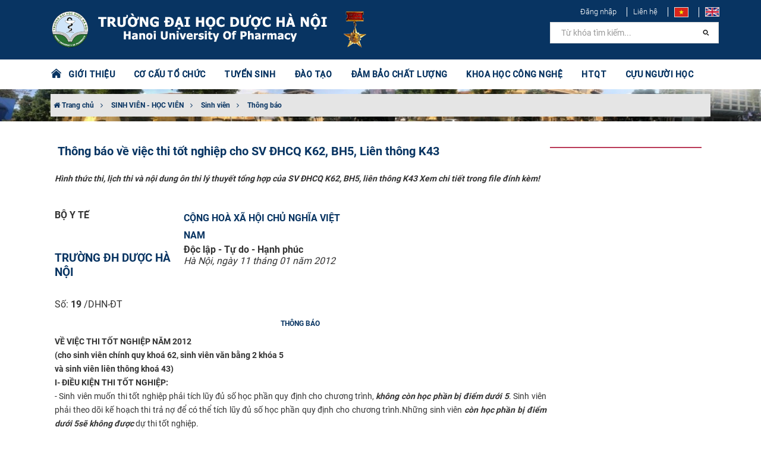

--- FILE ---
content_type: text/html; charset=utf-8
request_url: https://www.hup.edu.vn/sinh-vien/thong-bao/thong-bao-ve-viec-thi-tot-nghiep-cho-sv-dhcq-k62-bh5-lien-thong-k43-3424
body_size: 14345
content:
<html xmlns="http://www.w3.org/1999/xhtml" xmlns:fb="http://www.facebook.com/2008/fbml" lang="vi" style="height: 100%;">
<head>
    <meta charset="utf-8">
    <meta http-equiv="X-UA-Compatible" content="IE=edge,chrome=1">
    <meta name="viewport" content="width=device-width, initial-scale=1.0, user-scalable=yes">
    <meta http-equiv="Content-Type" content="text/html; charset=UTF-8">
    <meta http-equiv="content-language" content="vi">
    <link rel="apple-touch-icon" href="data/orgs/2/2/1/images/logo-vi.png">
    <title>Thông báo về việc thi tốt nghiệp cho SV ĐHCQ K62, BH5, Liên thông K43 - Trường Đại học Dược Hà Nội </title>
    <meta charset="utf-8">
    <meta http-equiv="X-UA-Compatible" content="IE=edge,chrome=1">
    <meta name="viewport" content="width=device-width, initial-scale=1.0, user-scalable=yes">
    <meta http-equiv="Content-Type" content="text/html; charset=UTF-8">
    <meta http-equiv="content-language" content="en">
    <meta http-equiv="audience" content="General">
    <meta name="robots" content="INDEX,FOLLOW">
    <meta name="copyright" content="Trường Đại học Dược Hà Nội">
    <meta name="author" content="Trường Đại học Dược Hà Nội">
    <meta name="generator" content="Trường Đại học Dược Hà Nội">
    <meta name="resource-type" content="Document">
    <meta name="distribution" content="Global">
    <meta name="revisit-after" content="1 days">
    <meta name="rating" content="GENERAL">
    <meta name="robots" content="index,follow">
    <meta name="Googlebot" content="index,follow,archive">
    <meta name="description" content="&lt;span&gt;&lt;strong&gt;H&#236;nh thức thi, lịch thi v&#224; nội dung &#244;n thi l&#253; thuyết tổng hợp của SV ĐHCQ K62, BH5, li&#234;n th&#244;ng K43 Xem chi tiết trong file đ&#237;nh k&#232;m!&lt;/strong&gt;&lt;/span&gt;&lt;span id=&quot;ms-rterangepaste-end&quot;&gt;&lt;/span&gt;&lt;span&gt;&lt;strong&gt;​&lt;/strong&gt;&lt;/span&gt;">
    <meta name="keywords" content="Trường Đại học Dược Hà Nội">
    <meta name="author" content="Trường Đại học Dược Hà Nội">
    <meta property="og:title" content="Th&#244;ng b&#225;o về việc thi tốt nghiệp cho SV ĐHCQ K62, BH5, Li&#234;n th&#244;ng K43">
    <meta property="og:description" content="&lt;span&gt;&lt;strong&gt;H&#236;nh thức thi, lịch thi v&#224; nội dung &#244;n thi l&#253; thuyết tổng hợp của SV ĐHCQ K62, BH5, li&#234;n th&#244;ng K43 Xem chi tiết trong file đ&#237;nh k&#232;m!&lt;/strong&gt;&lt;/span&gt;&lt;span id=&quot;ms-rterangepaste-end&quot;&gt;&lt;/span&gt;&lt;span&gt;&lt;strong&gt;​&lt;/strong&gt;&lt;/span&gt;">
    <meta property="og:type" content="website">
    <meta property="og:site_name" content="Trường Đại học Dược Hà Nội" />
    <meta property="og:image" content="https://www.hup.edu.vn/images/icpdf.png">
    <meta name="twitter:card" content="summary_large_image">
    <meta name="twitter:title" content="Th&#244;ng b&#225;o về việc thi tốt nghiệp cho SV ĐHCQ K62, BH5, Li&#234;n th&#244;ng K43">
    <meta name="twitter:description" content="&lt;span&gt;&lt;strong&gt;H&#236;nh thức thi, lịch thi v&#224; nội dung &#244;n thi l&#253; thuyết tổng hợp của SV ĐHCQ K62, BH5, li&#234;n th&#244;ng K43 Xem chi tiết trong file đ&#237;nh k&#232;m!&lt;/strong&gt;&lt;/span&gt;&lt;span id=&quot;ms-rterangepaste-end&quot;&gt;&lt;/span&gt;&lt;span&gt;&lt;strong&gt;​&lt;/strong&gt;&lt;/span&gt;">
    <meta name="twitter:url" content="https://www.hup.edu.vn/sinh-vien/thong-bao/thong-bao-ve-viec-thi-tot-nghiep-cho-sv-dhcq-k62-bh5-lien-thong-k43-3424">
    <meta name="twitter:site" content="Trường Đại học Dược Hà Nội">
    <meta name="twitter:image:src" content="https://www.hup.edu.vn/images/icpdf.png">
    <script type='application/ld+json'>
        {
            "@context": "http://schema.org",
            "@type": "Organization",
            "url": "https://www.hup.edu.vn/",
            "logo": "https://www.hup.edu.vn/data/orgs/2/2/1/images/logo-vi.png"
        }
    </script>
    <script type="application/ld+json">
        {
            "@context": "http://schema.org",
            "@type": "WebSite",
            "name": "Trường Đại học Dược Hà Nội",
            "alternateName": "",
            "url": "https://www.hup.edu.vn/"
        }
    </script>
    <link rel="apple-touch-icon" href="/data/orgs/2/2/1/images/logo-vi.png">
    <link rel="icon" type="image/png" href="/data/orgs/2/2/1/images/logo-vi.png">
    <link rel="icon" type="image/x-icon" href="/data/orgs/2/2/1/images/logo-vi.png">
    <base href="/">
    <link rel="stylesheet" href="/lib/bootstrap/dist/css/bootstrap.min.css" />
    <link rel="stylesheet" href="/themes/News/hup/skins/Red/css/owl.carousel.min.css" />
    <link rel="stylesheet" href="/themes/News/hup/skins/Red/css/owl.theme.default.min.css" />
    <link rel="stylesheet" href="/themes/News/hup/skins/Red/css/myriad.min.css">
    <link rel="stylesheet" href="/themes/News/hup/skins/Red/css/site.css">	
    <script src='/themes/News/hup/languages/vi.js'></script>
    
    
</head>
<body class="no-page-loader index-page device-sm" style="overflow: auto; position: relative; min-height: 100%; top: 0px;">
    <div id="over-loading" class="hidden"><div class="loader"></div></div>
    <div class="preloader" style="display: none;"><img class="animated pulse infinite" src="/data/orgs/2/2/1/images/banner-vi.png" alt="Trường Đại học Dược Hà Nội"><div class="loading-spinner"></div><span class="animated pulse infinite" id="loading-msg">Đang tải ...</span></div>
    <div id="wrapper">
        <header class="header-menu-bottom header-logo-center" id="header">
            <div id="header-wrap">
                <div class="container">
                    <div id="logo">
                        <a class="logo" href="/vi"><img src="/data/orgs/2/2/1/images/banner-vi.png" alt="Trường Đại học Dược Hà Nội"></a>
                    </div>
                    <div class="header-extras" style="border: 0">
                       <ul>
                            <li><a style="font-weight: 300 !important" href="/admin/account/login">Đăng nhập</a></li>
                            <li><a style="font-weight: 300 !important" href="/lien-he">Liên hệ</a></li>							
                            <li>
                                <a href="/" data-lang="vi"><img src="/themes/News/hup/skins/Red/images/vi.jpg"></a>
                            </li>
                            <li>
                                <a href="/en" data-lang="en"><img src="/themes/News/hup/skins/Red/images/en.jpg"></a>
                            </li>
                        </ul>
						
                    </div>
                    <div id="mainMenu-trigger">
                        <button class="lines-button x">
                            <span class="lines"></span>
                        </button>
                    </div>
                    <div class="light menu-bottom" id="mainMenu">
                        <div class="container">
                            <nav>
    <ul>
        <a class="set-color-icon" style="font-size: 20px" href="/vi">
            <i class="pi pi-home"></i> &nbsp;
        </a>
    </ul>
    <ul>
        
            
            
                
                    <li class="dropdown-submenu">
                        <a href="#">GIỚI THIỆU</a>
                        <ul class="dropdown-menu">
                            
                                <li class="dropdown ">
                                    <a href="/gioi-thieu/gioi-thieu-chung/thong-tin-chung-cua-truong-475" target="" title="Giới thiệu chung">Giới thiệu chung</a>
                                </li>
                            
                                <li class="dropdown ">
                                    <a href="/qua-trinh-hinh-thanh-va-phat-trien" target="" title="Quá trình hình thành và phát triển">Quá trình hình thành và phát triển</a>
                                </li>
                            
                                <li class="dropdown ">
                                    <a href="/gioi-thieu/ky-niem-110-nam-dao-tao-duoc" target="" title="Kỷ niệm 110 năm đào tạo Dược">Kỷ niệm 110 năm đào tạo Dược</a>
                                </li>
                            
                                <li class="dropdown ">
                                    <a href="/su-mang-tam-nhin-triet-ly-giao-duc-gia-tri-cot-loi-muc-tieu-chien-luoc-den-nam-2030-tam-nhin-den-nam-2045-cua-truong-dai-hoc-duoc-ha-noi" target="" title="Sứ mạng, tầm nhìn">Sứ mạng, tầm nhìn</a>
                                </li>
                            
                                <li class="dropdown ">
                                    <a href="/dam-bao-chat-luong/chuan-dau-ra" target="" title="Chuẩn đầu ra">Chuẩn đầu ra</a>
                                </li>
                            
                                <li class="dropdown ">
                                    <a href="/so-do-to-chuc" target="" title="Cơ cấu tổ chức, sơ đồ trường">Cơ cấu tổ chức, sơ đồ trường</a>
                                </li>
                            
                                <li class="dropdown ">
                                    <a href="/dang-bo" target="" title="Đảng bộ">Đảng bộ</a>
                                </li>
                            
                                <li class="dropdown ">
                                    <a href="/to-chuc-ctxh/hoi-dong-truong" target="" title="Hội đồng trường">Hội đồng trường</a>
                                </li>
                            
                                <li class="dropdown ">
                                    <a href="/cong-khai" target="" title="Công khai">Công khai</a>
                                </li>
                            
                                <li class="dropdown ">
                                    <a href="/ban-giam-hieu" target="" title="Ban Giám hiệu">Ban Giám hiệu</a>
                                </li>
                            
                                <li class="dropdown ">
                                    <a href="/cong-doan" target="" title="Công đoàn">Công đoàn</a>
                                </li>
                            
                                <li class="dropdown ">
                                    <a href="/to-chuc-ctxh/doan-thanh-nien" target="" title="Đoàn Thanh niên">Đoàn Thanh niên</a>
                                </li>
                            
                                <li class="dropdown ">
                                    <a href="/to-chuc-ctxh/hoi-sinh-vien" target="" title="Hội sinh viên">Hội sinh viên</a>
                                </li>
                            
                                <li class="dropdown ">
                                    <a href="/gioi-thieu%2Fgioi-thieu-chung/lanh-dao-truong-qua-cac-thoi-ky-476" target="" title="Lãnh đạo Trường qua các thời kỳ">Lãnh đạo Trường qua các thời kỳ</a>
                                </li>
                            
                                <li class="dropdown ">
                                    <a href="/gioi-thieu/danh-sach-gs-pgs" target="" title="Danh sách GS, PGS">Danh sách GS, PGS</a>
                                </li>
                            
                                <li class="dropdown ">
                                    <a href="/gioi-thieu/bi-thu-dang-uy-qua-cac-thoi-ky/bi-thu-dang-uy-qua-cac-thoi-ky-va-thoi-gian-dam-nhiem-chuc-vu-2857" target="" title="Bí thư Đảng ủy qua các thời kỳ">Bí thư Đảng ủy qua các thời kỳ</a>
                                </li>
                            
                                <li class="dropdown ">
                                    <a href="/gioi-thieu/danh-sach-ngnd-ngut" target="" title="Danh sách NGND, NGƯT">Danh sách NGND, NGƯT</a>
                                </li>
                            
                        </ul>
                    </li>
                
                
            
        
            
            
                
                
                    <li class="dropdown-submenu mega-menu-item">
                        <a href="#">CƠ CẤU TỔ CHỨC</a>
                        <ul class="dropdown-menu">
                            <li class="mega-menu-content ">
                                <div class="row">
                                    
                                        <div class="col-md-4 ">
                                            <ul>
                                                <li class="mega-menu-title"> Khoa </li>
                                                
                                                    <li class="dropdown">
                                                        <a href="/khoa-bao-che-cong-nghe-duoc-pham/gioi-thieu" target="" title="Khoa Bào chế - Công nghệ dược phẩm">Khoa Bào chế - Công nghệ dược phẩm</a>
                                                    </li>
                                                
                                                    <li class="dropdown">
                                                        <a href="/khoa-cong-nghe-hoa-duoc/gioi-thieu-khoa" target="" title="Khoa Công nghệ Hóa dược">Khoa Công nghệ Hóa dược</a>
                                                    </li>
                                                
                                                    <li class="dropdown">
                                                        <a href="/khoa-cong-nghe-sinh-hoc/gioi-thieu-khoa" target="" title="Khoa Công nghệ Sinh học">Khoa Công nghệ Sinh học</a>
                                                    </li>
                                                
                                                    <li class="dropdown">
                                                        <a href="/khoa-duoc-ly-duoc-lam-sang/gioi-thieu-khoa" target="" title="Khoa Dược lý - Dược lâm sàng">Khoa Dược lý - Dược lâm sàng</a>
                                                    </li>
                                                
                                                    <li class="dropdown">
                                                        <a href="/khoa-duoc-lieu-duoc-hoc-co-truyen/gioi-thieu-khoa" target="" title="Khoa Dược liệu - Dược học cổ truyền">Khoa Dược liệu - Dược học cổ truyền</a>
                                                    </li>
                                                
                                                    <li class="dropdown">
                                                        <a href="/khoa-hoa-phan-tich-va-kiem-nghiem-thuoc/gioi-thieu-khoa" target="" title="Khoa Hóa phân tích và Kiểm nghiệm thuốc">Khoa Hóa phân tích và Kiểm nghiệm thuốc</a>
                                                    </li>
                                                
                                                    <li class="dropdown">
                                                        <a href="/khoa-quan-ly-kinh-te-duoc/gioi-thieu-khoa" target="" title="Khoa Quản lý & Kinh tế dược">Khoa Quản lý & Kinh tế dược</a>
                                                    </li>
                                                
                                                    <li class="dropdown">
                                                        <a href="/khoa-khoa-hoc-co-ban/gioi-thieu-khoa" target="" title="Khoa Khoa học cơ bản">Khoa Khoa học cơ bản</a>
                                                    </li>
                                                
                                            </ul>
                                        </div>
                                    
                                        <div class="col-md-4 ">
                                            <ul>
                                                <li class="mega-menu-title"> Phòng chức năng </li>
                                                
                                                    <li class="dropdown">
                                                        <a href="/phong-to-chuc-hanh-chinh/gioi-thieu" target="" title="Phòng Tổ chức - Hành chính">Phòng Tổ chức - Hành chính</a>
                                                    </li>
                                                
                                                    <li class="dropdown">
                                                        <a href="/phong-quan-ly-dao-tao/gioi-thieu" target="" title="Phòng Quản lý Đào tạo">Phòng Quản lý Đào tạo</a>
                                                    </li>
                                                
                                                    <li class="dropdown">
                                                        <a href="/phong-khoa-hoc-cong-nghe-hop-tac-phat-trien/gioi-thieu" target="" title="Phòng Khoa học công nghệ - Hợp tác phát triển">Phòng Khoa học công nghệ - Hợp tác phát triển</a>
                                                    </li>
                                                
                                                    <li class="dropdown">
                                                        <a href="/phong-tai-chinh-ke-toan/gioi-thieu" target="" title="Phòng Tài chính kế toán">Phòng Tài chính kế toán</a>
                                                    </li>
                                                
                                                    <li class="dropdown">
                                                        <a href="/phong-co-so-vat-chat-vat-tu-trang-thiet-bi/gioi-thieu" target="" title="Phòng Cơ sở vật chất - Vật tư trang thiết bị">Phòng Cơ sở vật chất - Vật tư trang thiết bị</a>
                                                    </li>
                                                
                                                    <li class="dropdown">
                                                        <a href="/phong-cong-tac-hoc-vien-sinh-vien-y-te/gioi-thieu" target="" title="Phòng Công tác học viên, sinh viên - Y tế">Phòng Công tác học viên, sinh viên - Y tế</a>
                                                    </li>
                                                
                                                    <li class="dropdown">
                                                        <a href="/phong-dam-bao-chat-luong-khao-thi/gioi-thieu" target="" title="Phòng Đảm bảo chất lượng  và Khảo thí">Phòng Đảm bảo chất lượng  và Khảo thí</a>
                                                    </li>
                                                
                                                    <li class="dropdown">
                                                        <a href="https://www.hup.edu.vn/trung-tam-thong-tin-thu-vien/gioi-thieu/gioi-thieu-trung-tam-thong-tin-thu-vien-3392" target="" title="Trung tâm Thông tin - Thư viện">Trung tâm Thông tin - Thư viện</a>
                                                    </li>
                                                
                                            </ul>
                                        </div>
                                    
                                        <div class="col-md-4 ">
                                            <ul>
                                                <li class="mega-menu-title"> Viện, Trung tâm </li>
                                                
                                                    <li class="dropdown">
                                                        <a href="http://canhgiacduoc.org.vn/GioiThieuChung.aspx" target="_blank" title="Trung tâm Quốc gia về Thông tin thuốc và theo dõi phản ứng có hại của thuốc">Trung tâm Quốc gia về Thông tin thuốc và theo dõi phản ứng có hại của thuốc</a>
                                                    </li>
                                                
                                                    <li class="dropdown">
                                                        <a href="/vien-cong-nghe-duoc-pham-quoc-gia/gioi-thieu" target="" title="Viện Công nghệ Dược phẩm Quốc gia">Viện Công nghệ Dược phẩm Quốc gia</a>
                                                    </li>
                                                
                                                    <li class="dropdown">
                                                        <a href="https://jprdi.vn/JP" target="_blank" title="Tạp chí Nghiên cứu dược và thông tin thuốc">Tạp chí Nghiên cứu dược và thông tin thuốc</a>
                                                    </li>
                                                
                                            </ul>
                                        </div>
                                    
                                </div>
                            </li>
                        </ul>
                    </li>
                
            
        
            
                <li><a href='https://tuyensinh.hup.edu.vn/' target="_blank" title="TUYỂN SINH">TUYỂN SINH</a></li>
            
            
        
            
            
                
                    <li class="dropdown-submenu">
                        <a href="#">ĐÀO TẠO</a>
                        <ul class="dropdown-menu">
                            
                                <li class="dropdown ">
                                    <a href="/dao-tao/tin-tuc-su-kien" target="" title="Tin tức & Sự kiện">Tin tức & Sự kiện</a>
                                </li>
                            
                                <li class="dropdown ">
                                    <a href="http://daotao.hup.edu.vn" target="" title="Trang Đào tạo">Trang Đào tạo</a>
                                </li>
                            
                                <li class="dropdown ">
                                    <a href="/dao-tao/de-an-mo-nganh" target="" title="Đề án mở ngành">Đề án mở ngành</a>
                                </li>
                            
                                <li class="dropdown ">
                                    <a href="/dao-tao/chuong-trinh-lien-ket" target="" title="Chương trình liên kết">Chương trình liên kết</a>
                                </li>
                            
                                <li class="dropdown ">
                                    <a href="/dao-tao/chuong-trinh-dao-tao-dai-hoc" target="" title="Chương trình đào tạo Đại học">Chương trình đào tạo Đại học</a>
                                </li>
                            
                                <li class="dropdown ">
                                    <a href="/dao-tao/chuong-trinh-dao-tao-sau-dai-hoc" target="" title="Chương trình đào tạo Sau đại học">Chương trình đào tạo Sau đại học</a>
                                </li>
                            
                                <li class="dropdown ">
                                    <a href="https://vanbang.hup.edu.vn/" target="_blank" title="Tra cứu văn bằng">Tra cứu văn bằng</a>
                                </li>
                            
                        </ul>
                    </li>
                
                
            
        
            
            
                
                    <li class="dropdown-submenu">
                        <a href="#">ĐẢM BẢO CHẤT LƯỢNG</a>
                        <ul class="dropdown-menu">
                            
                                <li class="dropdown ">
                                    <a href="/dam-bao-chat-luong/thong-bao" target="" title="Thông báo">Thông báo</a>
                                </li>
                            
                                <li class="dropdown ">
                                    <a href="/dam-bao-chat-luong/van-ban-phap-quy" target="" title="Văn bản pháp quy">Văn bản pháp quy</a>
                                </li>
                            
                                <li class="dropdown ">
                                    <a href="/dam-bao-chat-luong/van-ban-nha-truong" target="" title="Văn bản Nhà trường">Văn bản Nhà trường</a>
                                </li>
                            
                                <li class="dropdown ">
                                    <a href="/dam-bao-chat-luong/cong-tac-tu-danh-gia-va-danh-gia-ngoai" target="" title="Công tác tự đánh giá và đánh giá ngoài">Công tác tự đánh giá và đánh giá ngoài</a>
                                </li>
                            
                                <li class="dropdown ">
                                    <a href="/dam-bao-chat-luong/hoat-dong-dam-bao-chat-luong" target="" title="Hoạt động đảm bảo chất lượng">Hoạt động đảm bảo chất lượng</a>
                                </li>
                            
                                <li class="dropdown ">
                                    <a href="/dam-bao-chat-luong/khao-sat-cac-ben-lien-quan" target="" title="Khảo sát các bên liên quan">Khảo sát các bên liên quan</a>
                                </li>
                            
                                <li class="dropdown ">
                                    <a href="/dam-bao-chat-luong/cuoc-thi-tim-hieu-hoat-dong-dbcl-theo-aun-qa" target="" title="Cuộc thi tìm hiểu hoạt động ĐBCL theo AUN-QA">Cuộc thi tìm hiểu hoạt động ĐBCL theo AUN-QA</a>
                                </li>
                            
                        </ul>
                    </li>
                
                
            
        
            
            
                
                    <li class="dropdown-submenu">
                        <a href="#">KHOA HỌC CÔNG NGHỆ</a>
                        <ul class="dropdown-menu">
                            
                                <li class="dropdown ">
                                    <a href="/khoa-hoc-cong-nghe/nghi-quyet-57-nq-tw" target="" title="Nghị quyết 57-NQ/TW">Nghị quyết 57-NQ/TW</a>
                                </li>
                            
                                <li class="dropdown ">
                                    <a href="/khoa-hoc-cong-nghe/thong-bao" target="" title="Thông báo">Thông báo</a>
                                </li>
                            
                                <li class="dropdown ">
                                    <a href="/khoa-hoc-cong-nghe/tin-tuc-su-kien" target="" title="Tin tức & sự kiện">Tin tức & sự kiện</a>
                                </li>
                            
                                <li class="dropdown ">
                                    <a href="/khoa-hoc-cong-nghe/hoi-thao-hoi-nghi" target="" title="Hội thảo - Hội nghị">Hội thảo - Hội nghị</a>
                                </li>
                            
                                <li class="dropdown ">
                                    <a href="https://jprdi.vn/JP/index" target="_blank" title="Tạp chí NCD&TTT">Tạp chí NCD&TTT</a>
                                </li>
                            
                                <li class="dropdown ">
                                    <a href="/khoa-hoc-cong-nghe/cong-bo-quoc-te" target="" title="Công bố quốc tế">Công bố quốc tế</a>
                                </li>
                            
                                <li class="dropdown ">
                                    <a href="/khoa-hoc-cong-nghe/cong-bo-trong-nuoc" target="" title="Công bố trong nước">Công bố trong nước</a>
                                </li>
                            
                                <li class="dropdown ">
                                    <a href="/khoa-hoc-cong-nghe/nhiem-vu-khcn" target="" title="Nhiệm vụ KHCN">Nhiệm vụ KHCN</a>
                                </li>
                            
                                <li class="dropdown ">
                                    <a href="/khoa-hoc-cong-nghe/hoi-dong-khoa-hoc" target="" title="Hội đồng khoa học">Hội đồng khoa học</a>
                                </li>
                            
                                <li class="dropdown ">
                                    <a href="/khoa-hoc-cong-nghe/doi-ngu-nhan-luc-khcn" target="" title="Đội ngũ, nhân lực KHCN">Đội ngũ, nhân lực KHCN</a>
                                </li>
                            
                                <li class="dropdown ">
                                    <a href="/so-huu-tri-tue" target="" title="Sở hữu trí tuệ">Sở hữu trí tuệ</a>
                                </li>
                            
                                <li class="dropdown ">
                                    <a href="/dam-bao-chat-luong/van-ban-phap-quy-ve-khcn" target="" title="Văn bản pháp quy về KHCN">Văn bản pháp quy về KHCN</a>
                                </li>
                            
                        </ul>
                    </li>
                
                
            
        
            
            
                
                    <li class="dropdown-submenu">
                        <a href="#">HTQT</a>
                        <ul class="dropdown-menu">
                            
                                <li class="dropdown ">
                                    <a href="/hop-tac-quoc-te/thong-bao" target="" title="Thông báo">Thông báo</a>
                                </li>
                            
                                <li class="dropdown ">
                                    <a href="/hop-tac-quoc-te/tin-tuc-su-kien" target="" title="Tin tức & sự kiện">Tin tức & sự kiện</a>
                                </li>
                            
                                <li class="dropdown ">
                                    <a href="/hop-tac-quoc-te/du-an-chuong-trinh-hop-tac" target="" title="Dự án, chương trình hợp tác">Dự án, chương trình hợp tác</a>
                                </li>
                            
                                <li class="dropdown ">
                                    <a href="/hop-tac-quoc-te/du-an-xay-dung-truong-dh-duoc-hn-co-so-bac-ninh" target="" title="Dự án xây dựng Trường ĐH Dược HN cơ sở Bắc Ninh">Dự án xây dựng Trường ĐH Dược HN cơ sở Bắc Ninh</a>
                                </li>
                            
                                <li class="dropdown ">
                                    <a href="/hop-tac-quoc-te/chuong-trinh-trao-doi-hoc-vien-sinh-vien" target="" title="Chương trình trao đổi học viên, sinh viên">Chương trình trao đổi học viên, sinh viên</a>
                                </li>
                            
                                <li class="dropdown ">
                                    <a href="/hop-tac-quoc-te/van-ban-phap-quy-ve-htqt" target="" title="Văn bản pháp quy về HTQT">Văn bản pháp quy về HTQT</a>
                                </li>
                            
                        </ul>
                    </li>
                
                
            
        
            
            
                
                    <li class="dropdown-submenu">
                        <a href="#">CỰU NGƯỜI HỌC</a>
                        <ul class="dropdown-menu">
                            
                                <li class="dropdown ">
                                    <a href="/cuu-nguoi-hoc/tin-tuc-su-kien" target="" title="Tin tức & Sự kiện">Tin tức & Sự kiện</a>
                                </li>
                            
                                <li class="dropdown ">
                                    <a href="/cuu-nguoi-hoc/cac-duoc-si-tieu-bieu" target="" title="Các Dược sĩ tiêu biểu">Các Dược sĩ tiêu biểu</a>
                                </li>
                            
                                <li class="dropdown ">
                                    <a href="/cuu-nguoi-hoc/cau-chuyen-truyen-cam-hung" target="" title="Câu chuyện truyền cảm hứng">Câu chuyện truyền cảm hứng</a>
                                </li>
                            
                                <li class="dropdown ">
                                    <a href="/cuu-nguoi-hoc/ket-noi-cong-dong" target="" title="Kết nối cộng đồng">Kết nối cộng đồng</a>
                                </li>
                            
                        </ul>
                    </li>
                
                
            
        
    </ul>
    <ul class="search-bar">
        <li>
            <form action="/search">
                <input aria-required="true" class="form-control widget-search-form" name="keyword" type="text" value="" placeholder="Từ khóa tìm kiếm...">
                <button class="btn btn-default" type="submit"><i class="pi pi-search"></i></button>
            </form>
            <!--<a href="javascript:void(0)" onclick="$('#header-search').fadeToggle(300);$(this).find('.fa-search').toggle();$(this).find('.fa-close').toggle();"><i class="fa fa-search"></i><i class="fa fa-close" style="display: none"></i>
            </a>-->
        </li>
    </ul>
</nav>

                        </div>
                    </div>
                </div>
            </div>
        </header>
        <section class="pageHeader background-overlay" id="fit-vids-style" style="
    background-image: url('/data/orgs/2/2/1/data/Video/h1.jpg');
    background-position: center;
    background-size: cover;">
    <div class="container">
        <div class="heading">           
            <p>
                <a href="/"><i class="fa fa-home"></i> Trang chủ</a>
                
                    <i class="fa fa-angle-right"></i> <a href="/sinh-vien"> SINH VIÊN - HỌC VIÊN</a>
                
                    <i class="fa fa-angle-right"></i> <a href="/sinh-vien/sinh-vien"> Sinh viên</a>
                
                    <i class="fa fa-angle-right"></i> <a href="/sinh-vien/thong-bao"> Thông báo  </a>
                
            </p>
        </div>
    </div>
</section>
<section class="aboutus sidebar-left">
    <div class="container">
        <div class="row m-0">
            <div class="col-md-9 cot-to content">
                <div class="row">
                    <div class="col-md-12">
                        <div class="single-post">
    <div class="utf_post_content-area">
        <div class="entry-content">
            <div class="content_article entry-content clearfix">
                <div id="content_article" class="paper-content">
                    <h1 class="title-large clearfix">
                        Thông báo về việc thi tốt nghiệp cho SV ĐHCQ K62, BH5, Liên thông K43
                    </h1>
                    <p class="post-desc">
                        <span><strong>Hình thức thi, lịch thi và nội dung ôn thi lý thuyết tổng hợp của SV ĐHCQ K62, BH5, liên thông K43 Xem chi tiết trong file đính kèm!</strong></span><span id="ms-rterangepaste-end"></span><span><strong>​</strong></span>
                    </p>
                    <p>
                        ​ <table width="505" border="0" cellspacing="0" cellpadding="0"><tbody><tr><td width="217" valign="top"><div><strong><span>  BỘ Y TẾ</span></strong></div></td><td width="288" valign="top"><h5><span> CỘNG HOÀ XÃ HỘI CHỦ NGHĨA VIỆT NAM</span></h5></td></tr><tr><td width="217" valign="top"><h4><span>TRƯỜNG ĐH DƯỢC HÀ NỘI</span></h4><div><span><br />Số: <b>19</b> /DHN-ĐT</span></div><div><b></b></div></td><td width="288" valign="top"><div><b><span>Độc lập - Tự do - Hạnh phúc</span></b></div><div><b></b></div><div><i><span> Hà Nội, ngày 11 tháng 01 năm 20<span>12</span></span></i></div></td></tr></tbody></table><h6 align="center"><strong><span>THÔNG BÁO </span></strong></h6><div><b><span>VỀ VIỆC THI TỐT NGHIỆP NĂM 2012 </span></b></div><div><b><span>(cho sinh viên chính quy khoá 62, sinh viên văn bằng 2 khóa 5</span></b></div><div><b><span>và sinh viên liên thông khoá 43)</span></b></div><div><b><span>I- ĐIỀU KIỆN THI TỐT NGHIỆP:</span></b></div><div><span>- Sinh viên muốn thi tốt nghiệp phải tích lũy đủ số học phần quy định cho chương trình, <b><i>không còn học phần bị điểm dưới 5</i></b>. Sinh viên phải theo dõi kế hoạch thi trả nợ để có thể tích lũy đủ số học phần quy định cho chương trình.<b><i></i></b>Những sinh viên<b><i> còn học phần bị điểm dưới 5</i></b><b><i>sẽ không được</i></b> dự thi tốt nghiệp.</span></div><div><b><span>II. HÌNH THỨC THI TỐT NGHIỆP:</span></b></div><div><b><span>1. Khoá luận tốt nghiệp (KLTN): </span></b></div><div><span>Những sinh viên đạt mức điểm trung bình lần 1 (ĐTBL1) từ <b><i>6,55 </i></b>điểm trở lên theo cách tính sau đây sẽ thuộc diện được đăng ký làm KLTN:</span></div><div><span>- Sinh viên hệ chính quy khoá 62 có điểm tính chung cho 8 học kỳ (học kỳ 1 đến học kỳ 8).</span></div><div><span>- Sinh viên hệ văn bằng 2 khoá 5 có điểm tính chung cho 4 học kỳ (học kỳ 1 đến học kỳ 4).</span></div><div><span>- Sinh viên hệ liên thông khoá 43 (trừ liên thông đào tạo theo địa chỉ) có điểm tính chung cho 6 học kỳ (học kỳ 1 đến học kỳ 6).</span></div><div><span>- Các sinh viên đã làm thực nghiệm khoa học <b><i>từ 1 năm trở lên </i></b>(tính đến tháng 02/2012) được<b><i></i></b>cộng thêm 0,20 điểm vào ĐTBL1. Nếu đã báo cáo tại Hội nghị khoa học từ cấp Trường được<b><i></i></b>cộng 0,30 điểm vào ĐTBL1. Nhà trường sẽ căn cứ vào danh sách do phòng Quản lý khoa học cung cấp để cộng điểm.</span></div><div><b><span>2. Thi lý thuyết tổng hợp (LTTH)</span></b></div><div><span> - Sinh viên các hệ đã tích luỹ đủ các học phần nhưng không đủ điều kiện làm KLTN, hoặc sinh viên đủ điều kiện nhưng không đăng ký làm KLTN sẽ dự thi LTTH.</span></div><div><b><span>III THỜI GIAN NHẬN ĐỀ TÀI, NỘP KLTN, KINH PHÍ LÀM KLTN VÀ THI TỐT NGHIỆP:</span></b></div><div><b><span>1</span></b><b><span>. Quy định về đăng ký và thực hiện KLTN:</span></b></div><div><span>- Ngày <b><i>11/01/2012</i></b> nhà trường sẽ thông báo kết quả học tập của sinh viên và danh sách đề tài khoá luận tốt nghiệp năm học 2011-2012, sinh viên theo dõi và chỉ được đăng ký các đề tài trong danh sách này.</span></div><div><span>- Ngày <b><i>06/02/2012,</i></b> sinh viên nhận mẫu đơn đăng ký làm KLTN tại Phòng Đào tạo (bộ phận quản lý sinh viên).</span></div><div><span> - Ngày <b><i>13/02/2012, </i></b>sinh viên nộp đơn đăng ký làm KLTN (có ý kiến đồng ý nhận của thầy hướng dẫn và xác nhận của giáo vụ bộ môn) cho phòng Đào tạo.</span></div><div><span>- Sau thời hạn trên nếu sinh viên không nộp đơn đăng ký làm KLTN sẽ không có tên trong danh sách làm KLTN và sẽ thuộc diện thi LTTH.</span></div><div><span>- Cần chú ý hạn chế việc thay đổi tên đề tài làm KLTN sau khi đã đăng ký. Nếu cần thiết phải thay đổi thì sinh viên phải báo cáo với cán bộ hướng dẫn để tiến hành thủ tục đổi tên tại Phòng Đào tạo. Việc đổi tên đề tài phải thực hiện trước ngày <b><i>20/03/2012</i></b></span></div><div><span>- Trong quá trình làm khoá luận tốt nghiệp, sinh viên phải có sổ ghi chép số liệu thực nghiệm. Hàng tháng sinh viên phải báo cáo kết quả thực nghiệm với cán bộ hướng dẫn và xin chữ ký xác nhận vào sổ.</span></div><div><b><span>2. Nộp khoá luận tốt nghiệp: </span></b></div><div><span>- Nộp Khoá luận tốt nghiệp trong ngày <b><i>16/05/2012 </i></b>(trước 16h00).</span></div><div><span>- KLTN được trình bày theo mẫu quy định của Nhà trường (sẽ có hướng dẫn sau).</span></div><div><b><span>3. Kinh phí làm KLTN:</span></b></div><div><span> - Nhà trường không cấp kinh phí cho sinh viên làm KLTN. Các đề tài KLTN được thực hiện bằng kinh phí đề tài của người hướng dẫn hoặc của bản thân sinh viên.</span></div><div><span>- Sinh viên làm KLTN phải đóng kinh phí hỗ trợ làm KLTN (để bù một phần chi phí hoá chất, điện nước,...) là <b><i>500 000 đồng/ khoá luận</i></b>. Sinh viên đạt điểm TBL1 từ 8,0 trở lên (8 HK đối với sinh viên K62, 4 HK đối với sinh viên BH5 và 6 HK đối với sinh viên CT43) được miễn đóng kinh phí hỗ trợ.</span></div><div><span><b>4. Thời gian thi tốt nghiệp: </b></span></div><div><span> - Thi các môn khoa học Mác Lê, TTHCM:  <b><i>24/3/2012</i></b></span></div><div><span>- Thi Lý thuyết tổng hợp:    <b><i>26/5/2012</i></b></span></div><div><span> - Thi Khoá luận tốt nghiệp:   <b><i>Trong tuần từ 28/5-02/6/2012</i></b></span></div><div><span>Lịch thi và địa điểm cụ thể sẽ thông báo sau.</span></div><div><span>Nhà trường thông báo để các bộ môn, các đơn vị, sinh viên liên quan biết và thực hiện.</span></div><div><span>        <strong><span> KT. HIỆU TRƯỞNG</span></strong></span></div><div><span>       <strong><span>PHÓ HIỆU TRƯỞNG</span></strong></span></div><div><b><u><span>Nơi nhận:</span></u></b></div><div><i><span>-Các Bộ môn và phòng ban liên quan;Hà Ha</span></i></div><div><i><span>- ĐT, GT, TCKT, NCTT, QLKH ;</span></i></div><div><i><span>- Các lớp K62, BH5 và liên thông 43;    <b>(Đã ký)</b></span></i></div><div><i><span>- Lưu; </span></i></div><div><i><span>- Niêm yết.</span></i></div><div><span>       <strong><span>Thái Nguyễn Hùng Thu</span></strong></span></div><div><strong><span> Ghi chú:</span></strong><span> Danh sách khóa luận, nội dung ôn thi tốt nghiệp lý thuyết tổng hợp và thông báo này xin xem ở file đính kèm.</span></div><p>   ​​<a href="/data/2022/cpbdv/pdt/noidung/Lists/thongbao/Attachments/35/danh sach KLTN.pdf">       <tr style ="text-align:center;">       <img class="ms-asset-icon ms-rtePosition-4" src="/images/icpdf.png"       alt="danh sach KLTN.pdf">danh sach KLTN.pdf</a></p><p>   ​​<a href="/data/2022/cpbdv/pdt/noidung/Lists/thongbao/Attachments/35/Thong bao Thi tot nghiep.pdf">       <tr style ="text-align:center;">       <img class="ms-asset-icon ms-rtePosition-4" src="/images/icpdf.png"       alt="Thong bao Thi tot nghiep.pdf">Thong bao Thi tot nghiep.pdf</a></p><p>   ​​<a href="/data/2022/cpbdv/pdt/noidung/Lists/thongbao/Attachments/35/Noi dung on thi LTTH.pdf">       <tr style ="text-align:center;">       <img class="ms-asset-icon ms-rtePosition-4" src="/images/icpdf.png"       alt="Noi dung on thi LTTH.pdf">Noi dung on thi LTTH.pdf</a></p>
                    </p>
                    
                    <hr />
                    <p class="font-weight-bold">  09-08-2012</p>
                </div>
                <script type="text/javascript" src="/themes/News/hup/skins/Red/js/post-action.js"></script>
<div class="post-toolbar">
    <a class="article-button"><i class="fa fa-user"></i><span>85</span></a>
    <a class="article-button" href="javascript:void(0);" onclick="likePost(this);"><i class="fa fa-thumbs-up"></i><span>0</span></a>
    <span class="drash"> | </span>
    <a href="javascript:void(0);" class="custom-font article-button" style="font-size:12px;" onclick="fontCustom('small');">A<sup>-</sup></a>
    <a href="javascript:void(0);" class="custom-font article-button" onclick="fontCustom('medium');">A</a>
    <a href="javascript:void(0);" class="custom-font article-button" style="font-size:16px;" onclick="fontCustom('large');">A<sup>+</sup></a>
    <span class="drash"> | </span>
    <a class="article-button" onclick="shareFaceBook()" title=""><img alt="SHARE_ON_FACE_BOOK_LABEL" src="/themes/News/hup/skins/Red/images/icon_fb.gif"></a>
    <a href="javascript:void(0);" class="article-button" onclick="printArticle();" title="In" rel="nofollow"><img src="/themes/News/hup/skins/Red/images/icon_print.gif" alt=""></a>
    <a class="article-button" rel="nofollow" href="#email-popup" id="email_content" title="Email" onclick="sendMail();"><img src="/themes/News/hup/skins/Red/images/icon_letter.gif" alt=""></a>
</div>
<div class="clearfix"></div>
                
            </div>
        </div>
    </div>
</div>
<div class="modal" id="login-modal" tabindex="-1" role="dialog">
    <div class="modal-dialog" role="document">
        <div class="modal-content">
            <div class="modal-header">
                <h5 class="modal-title">Modal title</h5>
                <button type="button" class="close" data-dismiss="modal" aria-label="Close">
                    <span aria-hidden="true">&times;</span>
                </button>
            </div>
            <div class="modal-body">
            </div>
            <div class="modal-footer">

            </div>
        </div>
    </div>
</div>
<script type="text/javascript" src="/themes/News/hup/skins/Red/js/account.js"></script>

<script>
    accountComponent.options = {
        modalId: "login-modal",
        loginTitle: "Đăng nhập",
        registerTitle: "Đăng ký",
        backTitle: "Quay lại",
        resetPasswordTitle: "Lấy lại mật khẩu",
        sendRequestResetPasswordTitle: "Gửi yêu cầu",
        changePasswordTitle: "Đổi mật khẩu",
        closeTitle: "Đóng",
        onLoginSuccess: function () {
            $(".my-comment-user").html(accountComponent.user.username + ":");
            setTimeout(function () {
                accountComponent.closeModal()
            }, 1000);
        }
    }
</script>

<script>
    const CURRENT_ARTICLE_ID = "3424";
    window.addEventListener("load", function () {
        
    });
</script><div class="readmore">
    <div class="heading m-b-20"><h2>Có thể bạn quan tâm</h2></div>
    <ul>
        
            <li class="post-item-line">
               <a href="/sinh-vien/thong-bao/tien-trinh-giang-day-va-thoi-khoa-bieu-hoc-ky-i-nam-hoc-2017-2018-3582"><h2>Tiến trình giảng dạy và thời khóa biểu học kỳ I năm học 2017-2018</h2></a>
            </li>
        
            <li class="post-item-line">
               <a href="/sinh-vien/thong-bao/noi-dung-on-thi-tot-nghiep-nam-2017-cho-sinh-vien-cao-dang-chinh-quy-3607"><h2>Nội dung ôn thi tốt nghiệp năm 2017 cho sinh viên cao đẳng chính quy</h2></a>
            </li>
        
            <li class="post-item-line">
               <a href="/sinh-vien/thong-bao/lich-thi-vot-nam-hoc-2016-2017-cho-sinh-vien-nam-cuoi-3644"><h2>Lịch thi vớt năm học 2016-2017 cho sinh viên năm cuối</h2></a>
            </li>
        
            <li class="post-item-line">
               <a href="/sinh-vien/thong-bao/thong-bao-to-chuc-thi-vot-mot-so-hoc-phan-chua-tich-luy-cho-sinh-vien-nam-cuoi-3583"><h2>Thông báo tổ chức thi vớt một số học phần chưa tích lũy cho sinh viên năm cuối</h2></a>
            </li>
        
            <li class="post-item-line">
               <a href="/sinh-vien/thong-bao/thong-bao-ve-viec-to-chuc-hoc-lai-hoc-ky-ii-nam-hoc-2016-2017-3711"><h2>Thông báo về việc tổ chức học lại học kỳ II năm học  2016-2017</h2></a>
            </li>
        
            <li class="post-item-line">
               <a href="/sinh-vien/thong-bao/quyet-dinh-mien-hoc-va-cong-nhan-diem-hoc-phan-tieng-anh-cho-sinh-vien-co-chung-chi-tieng-anh-quoc-te-hoc-ky-ii-nam-hoc-2016-2017-3581"><h2>Quyết định Miễn học và công nhận điểm học phần tiếng Anh cho sinh viên có chứng chỉ tiếng Anh quốc tế học kỳ II năm học 2016-2017</h2></a>
            </li>
        
            <li class="post-item-line">
               <a href="/sinh-vien/thong-bao/thoi-khoa-bieu-chuyen-de-tu-chon-cdd5-hoc-ky-ii-nam-hoc-2016-2017-3702"><h2>Thời khóa biểu chuyên đề tự chọn CDD5 - Học kỳ II năm học 2016-2017</h2></a>
            </li>
        
            <li class="post-item-line">
               <a href="/sinh-vien/thong-bao/lich-thi-hki-nam-hoc-2016-2017-lan-2-dot-3-cho-cac-lop-cd7-3669"><h2>Lịch thi HKI - Năm học 2016-2017 Lần 2 Đợt 3 cho các lớp CĐ7</h2></a>
            </li>
        
            <li class="post-item-line">
               <a href="/sinh-vien/thong-bao/lich-thi-hoc-ky-ii-2016-2017-cho-cac-lop-k67-m4-n4k48-bh9-3720"><h2>Lịch thi học kỳ II (2016-2017) cho các lớp K67; M4,N4K48; BH9</h2></a>
            </li>
        
            <li class="post-item-line">
               <a href="/sinh-vien/thong-bao/lich-thi-hoc-ky-i-2016-2017-lan-2-dot-2-3671"><h2>Lịch thi học kỳ I (2016-2017) - Lần 2 - Đợt 2</h2></a>
            </li>
        
            <li class="post-item-line">
               <a href="/sinh-vien/thong-bao/noi-dung-on-thi-tot-nghiep-dai-hoc-nganh-duoc-mon-ly-thuyet-tong-hop-nam-2017-3580"><h2>Nội dung ôn thi tốt nghiệp đại học ngành Dược môn Lý thuyết tổng hợp năm 2017</h2></a>
            </li>
        
            <li class="post-item-line">
               <a href="/sinh-vien/thong-bao/thong-bao-ve-mot-so-yeu-cau-khi-thuc-hien-khoa-luan-tot-nghiep-3579"><h2>Thông báo về một số yêu cầu khi thực hiện khóa luận tốt nghiệp</h2></a>
            </li>
        
    </ul>
</div>
                    </div>
                </div>
            </div>
            <div class="col-md-3 cot-nho col-sm-12 m-b-50">
                

    
    


<h3></h3>
<ul>
    
        
            <li class="">
                <a href=""></a>
            </li>
        
        
    
        
        
    
</ul>

            </div>
        </div>
    </div>
</section><script src="/js/page.min.js?v=1vAX8fEa5iu5MFQ-SyFxcovDpN5ZmyZ9a-Zt7dNRBGI"></script>
<script>
pageManager.setPageData(2,'3424');
</script>


        <section class="text-light footer">
            <div class="container">
                <div class="row m-0">
                    <div class="col-md-3 matchHeight m-b-30">
                        <h4 class="uppercase">Trường Đại học Dược Hà Nội</h4>
<p>
    <a target="_blank" href=""><i class="fa fa-map-marker"></i> Số 13-15 Lê Thánh Tông - Phường Cửa Nam - Thành phố Hà Nội </a>
</p>
<p>
    <a href="tel:Điện thoại : (024) 382-545-39. Fax : (024) 3.826-4464, (024) 3933-2332">
        <i class="fa fa-phone"></i>Điện thoại : (024) 382-545-39. Fax : (024) 3.826-4464, (024) 3933-2332
    </a>
</p>
<p>
    <a href="mailto: info@hup.edu.vn">
        <i class="fa fa-envelope"></i> info@hup.edu.vn
    </a>
</p>
<p class="foot-icon">
    
    
    
    
</p>
                    </div>
                    <div class="col-md-3 matchHeight m-b-30">
                        <h4 class="uppercase">Danh mục chính</h4>
<ul>
    
        <li><a href="#"><i class="fa fa-angle-right"></i> GIỚI THIỆU </a></li>
    
        <li><a href="#"><i class="fa fa-angle-right"></i> CƠ CẤU TỔ CHỨC </a></li>
    
        <li><a href="https://tuyensinh.hup.edu.vn/"><i class="fa fa-angle-right"></i> TUYỂN SINH </a></li>
    
        <li><a href="#"><i class="fa fa-angle-right"></i> ĐÀO TẠO </a></li>
    
        <li><a href="#"><i class="fa fa-angle-right"></i> ĐẢM BẢO CHẤT LƯỢNG </a></li>
    
        <li><a href="#"><i class="fa fa-angle-right"></i> KHOA HỌC CÔNG NGHỆ </a></li>
    
        <li><a href="#"><i class="fa fa-angle-right"></i> HTQT </a></li>
    
        <li><a href="#"><i class="fa fa-angle-right"></i> CỰU NGƯỜI HỌC </a></li>
    
</ul>
                    </div>
                    <div class="col-md-4 dangky timkiem p-t-0 matchHeight m-b-30">
                        
    <h4 class="uppercase">Liên kết</h4>
    <div class="scrollbar" id="style-3" style="width: 100%">
        <ul>
            
                <li><a target="_blank" rel="" href="https://moet.gov.vn/Pages/home.aspx" title="Bộ Giáo dục và  Đào tạo"><i class="fa fa-angle-right"></i> Bộ Giáo dục và  Đào tạo </a></li>
            
                <li><a target="_blank" rel="" href="https://www.moh.gov.vn/" title="Bộ Y tế"><i class="fa fa-angle-right"></i> Bộ Y tế </a></li>
            
                <li><a target="_blank" rel="" href="https://dav.gov.vn/" title="Cục Quản lý dược"><i class="fa fa-angle-right"></i> Cục Quản lý dược </a></li>
            
                <li><a target="_blank" rel="" href="http://magazine.canhgiacduoc.org.vn/" title="Cảnh giác dược"><i class="fa fa-angle-right"></i> Cảnh giác dược </a></li>
            
                <li><a target="" rel="" href="http://thuvien.hup.edu.vn/Pages/default.aspx" title="Thư viện"><i class="fa fa-angle-right"></i> Thư viện </a></li>
            
                <li><a target="_blank" rel="" href="http://mail.office365.com/" title="Email"><i class="fa fa-angle-right"></i> Email </a></li>
            
                <li><a target="" rel="" href="http://daotao.hup.edu.vn/Pages/default.aspx" title="Quản lý đào tạo"><i class="fa fa-angle-right"></i> Quản lý đào tạo </a></li>
            
        </ul>
    </div>

                    </div>
                    <div class="col-md-2 matchHeight m-b-30">
                        <h4 class="uppercase">Bộ đếm truy cập</h4>
<table border="0" class="visitor-counter" width="100%">
    <tr>
        <td style="line-height: 1.2"> Online <span style="display: block; font-weight: bolder; font-size: 1.5rem">1</span></td>
    </tr>
    <tr><td style="line-height: 1.2"> Tổng số truy cập <span style="display: block; font-weight: bolder; font-size: 1.5rem"> 1058552 </span></td></tr>
</table>
                        <h4 class="uppercase">
    Đăng ký thông tin
</h4>
<form action="/subcribe" id="subcribe-form" method="post">
    <div class="form-group">
        <input class="form-control" id="subcribe-email" name="Email" type="email" placeholder="Email">
        <button class="btn btn-subcribe" type="submit" disabled>Đăng ký</button>
    </div>
</form>
                    </div>
                </div>
            </div>
        </section>
        <section class="text-light copyright">
            <div class="copyright-content fadeInUp">
                <div class="container">
                    <div class="copyright-text">Giấy phép: số 14/GP-TTĐT do Cục Quản lý Phát thanh, Truyền hình và Thông tin điện tử - Bộ Thông tin và Truyền thông cấp ngày 05/05/2014</div>
                </div>
            </div>
        </section>
    </div>
    <a id="goToTop" style="bottom: 16px; opacity: 0;"><i class="fa fa-angle-up top-icon"></i><i class="fa fa-angle-up"></i></a>
    <script src="/lib/jquery/dist/jquery.min.js"></script>
    <script src="/lib/jquery-ui/jquery-ui.js"></script>
    <script src="/lib/bootstrap/dist/js/popper.min.js"></script>
    <script src="/lib/bootstrap/dist/js/bootstrap.js"></script>
    <script src="/themes/News/hup/skins/Red/js/jquery.colorbox.js"></script>
    <script src="/themes/News/hup/skins/Red/js/owl.carousel.min.js"></script>
    <script src="/themes/News/hup/skins/Red/js/custom.js"></script>
    
<script>pageManager.register();</script></body>
</html>


--- FILE ---
content_type: text/javascript
request_url: https://www.hup.edu.vn/themes/News/hup/languages/vi.js
body_size: 438
content:
var site_languages = {
    action_wait42h_later: "Bạn đã thực hiện chức năng này! Bạn phải chờ qua 24h hôm sau để tiếp tục!",
    post_location: "Đường dẫn bài viết:",
    view_more: "Xem thêm",
    reply: "Trả lời",
    sec_after: "{0}s trước",
    h_after: "{0}h trước",
    min_after: "{0}ph trước",
    error: "Có lỗi xảy ra",
    file_not_found: "Tệp không tồn tại!",
    password_incorrect: "Sai mật khẩu!",
    loading_msg:"Đang tải...<br/>Bạn hãy chờ chút nhé."
}
String.prototype.format = function () {
    var st = this;
    for (var i = 0; i < arguments.length; i++) {
        st = st.split("{" + i + "}").join(arguments[i].toString());
    }
    return st;
}